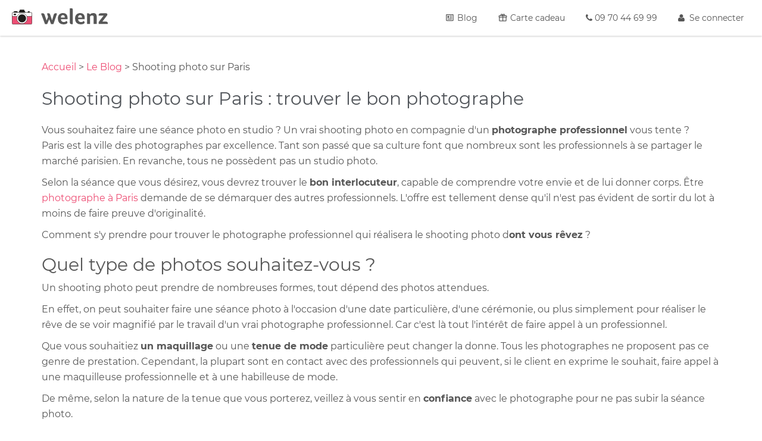

--- FILE ---
content_type: text/html; charset=UTF-8
request_url: https://www.welenz.fr/blog/paris/shooting-photo-paris
body_size: 11432
content:
<!DOCTYPE html>
<html lang="fr">
<head>
    <!-- Google tag (gtag.js) -->
    <script async src="https://www.googletagmanager.com/gtag/js?id=G-FB23YSX82P"></script>
    <script>
    window.dataLayer = window.dataLayer || [];
    function gtag(){dataLayer.push(arguments);}
    gtag('js', new Date());

    gtag('config', 'G-FB23YSX82P');
    </script>
    <title>Shooting photo sur Paris</title>
	<meta name="description" content="Comment trouver le photographe qui réalisera votre shooting photo sur Paris ? Comment s'assure d'avoir affaire au bon interlocuteur qui saura traduire vos idées ?">
    <meta charset="utf-8">
    <meta name="viewport" content="width=device-width, initial-scale=1, maximum-scale=1, user-scalable=no" />
	<link rel="icon" type="image/x-icon" href="/assets/site/img/favicon.ico">
	<link rel="apple-touch-icon-precomposed" href="/assets/site/img/apple-touch-icon-precomposed.png">
	<link rel="apple-touch-icon-precomposed" sizes="76x76" href="/assets/site/img/apple-touch-icon-76x76-precomposed.png">
	<link rel="apple-touch-icon-precomposed" sizes="114x114" href="/assets/site/img/apple-touch-icon-114x114-precomposed.png">
	<link rel="apple-touch-icon-precomposed" sizes="120x120" href="/assets/site/img/apple-touch-icon-120x120-precomposed.png">
	<link rel="apple-touch-icon-precomposed" sizes="152x152" href="/assets/site/img/apple-touch-icon-152x152-precomposed.png">

    <link rel="alternate" href="https://www.welenz.fr/blog/paris/shooting-photo-paris" hreflang="fr-fr"/>
    <link href="https://fonts.googleapis.com/css?family=Open+Sans" rel="stylesheet">

    <meta name="csrf-token" content="OfTk18QFcWp3aJ59HyOm4X2LMkcAal1LRl6AU8Ab" />

    
    
        
        
            <link rel="stylesheet" href="/assets/site/css/app.css">
    
    
        
            <!--Start of CRISP Chat Script-->
            <script type="text/javascript">window.$crisp=[];window.CRISP_WEBSITE_ID="e5cad188-e432-4dff-a905-1d7393cd4b17";(function(){d=document;s=d.createElement("script");s.src="https://client.crisp.chat/l.js";s.async=1;d.getElementsByTagName("head")[0].appendChild(s);})();</script>
            <!--End of CRISP Chat Script-->
            <script>function __a(e,t,i){var a=new Date;a.setTime(a.getTime()+24*i*60*60*1e3);var s="expires="+a.toUTCString();document.cookie=e+"="+t+";"+s+";path=/"}function __b(e){for(var t=e+"=",i=decodeURIComponent(document.cookie),a=i.split(";"),s=0;s<a.length;s++){for(var n=a[s];" "==n.charAt(0);)n=n.substring(1);if(0==n.indexOf(t))return n.substring(t.length,n.length)}return""}function __d(){if(!$(document.activeElement).is("input")&&!$(document.activeElement).is("select")){var e=$(".crisp-client [data-id='chat_closed']");if(0!=e.length){var t='<div class="initial-tchat-message">';t+='<div class="message">Si vous avez des questions,<br>je suis là pour vous aider :)</div>',t+='<div class="avatar"></div>',t+='<div class="pin"></div>',t+="</div>",$("body").append(t),$(".initial-tchat-message").fadeIn("fast"),$(".initial-tchat-message").mouseover(function(){$(".initial-tchat-message").fadeOut("fast")}),__a("invite-tchat","displayed",356),setTimeout(__c,4000)}}}function __c(){$(".initial-tchat-message").fadeOut("slow")}""==__b("invite-tchat")&&setTimeout(__d,10000);</script>

        

        
            <!-- Google Tag Manager -->
            <script>(function(w,d,s,l,i){w[l]=w[l]||[];w[l].push({'gtm.start':
                    new Date().getTime(),event:'gtm.js'});var f=d.getElementsByTagName(s)[0],
                    j=d.createElement(s),dl=l!='dataLayer'?'&l='+l:'';j.async=true;j.src=
                    'https://www.googletagmanager.com/gtm.js?id='+i+dl;f.parentNode.insertBefore(j,f);
                })(window,document,'script','dataLayer','GTM-PG7F8RD');</script>

            <!-- End Google Tag Manager -->
            <!-- Google Tag Manager (noscript) -->
            <noscript><iframe src="https://www.googletagmanager.com/ns.html?id=GTM-PG7F8RD"
                              height="0" width="0" style="display:none;visibility:hidden"></iframe></noscript>
            <!-- End Google Tag Manager (noscript) -->

        
    
            <script>
            let weWillCallYouPopupIsActive = true;
        </script>

            
</head>
<body>
    <header>
        <style>
        .icn{
            width: 15px;
            height: 15px;
            margin-right: 1px;
            fill: #fff;
            vertical-align: bottom;
            margin-bottom: 3px;
        }
        a:hover>.icn{
            fill: #ed4e74;
        }
        @media  screen and (max-width: 767px){
            .icn{
                fill: #575757;
            }
            a:hover>.icn{
                fill: #ed4e74;
            }
        }
        @media  screen and (min-width:992px){
            .main-nav.scrolled-nav li a>.icn{
                fill: #575757;
            }
            .main-nav.scrolled-nav li a:hover>.icn{
                fill: #ed4e74;
            }
        }
    </style>
    <nav class="navbar navbar-default main-nav navbar-fixed-top scrolled-nav     ">
        <div class="container-fluid">
            <div class="row" id="stdHeader">
                <div class="col-sm-4 mininav-wrap">
                    <!-- Brand and toggle get grouped for better mobile display -->
                    <div class="navbar-header">
                                                    <div class="row">
                                <div class="col-xs-2">
                                    <button type="button" class="navbar-toggle collapsed pull-left" data-toggle="collapse" data-target="#bs-example-navbar-collapse-1" aria-expanded="false">
                                        <span class="sr-only">Toggle navigation</span>
                                        <span class="icon-bar first"></span>
                                        <span class="icon-bar second"></span>
                                        <span class="icon-bar third"></span>
                                    </button>
                                </div>
                                <div class="col-xs-8 col-sm-12 logo-wrap">
                                    <a class="navbar-logo"  href="/">
                                                                                <svg data-toggle="tooltip" data-placement="right" title="Retour &agrave; l&#039;accueil" class="logo img" xmlns="http://www.w3.org/2000/svg" viewBox="0 0 51.97 38.37" alt="Logo Welenz"><title>Logo Welenz</title><path class="cls-1" d="M7.31,4.1h4.58a2.83,2.83,0,0,1,2.83,2.83v.58a0,0,0,0,1,0,0H4.48a0,0,0,0,1,0,0V6.93A2.83,2.83,0,0,1,7.31,4.1Z"/><path class="cls-1" d="M211,237.13H200v-.94a3.2,3.2,0,0,1,3.2-3.2h4.58a3.2,3.2,0,0,1,3.2,3.2Zm-10.25-.72h9.53v-.22a2.48,2.48,0,0,0-2.47-2.47H203.2a2.48,2.48,0,0,0-2.47,2.47Z" transform="translate(-195.89 -229.25)"/><polygon class="cls-1" points="34.52 7.51 17.44 7.51 20.86 0.36 31.11 0.36 34.52 7.51"/><path class="cls-1" d="M231,237.13H212.76l3.76-7.88h10.7Zm-17.08-.72h15.93L226.77,230H217Z" transform="translate(-195.89 -229.25)"/><path class="cls-1" d="M43.34,4.1h0a2.39,2.39,0,0,1,2.39,2.39v1a0,0,0,0,1,0,0H40.95a0,0,0,0,1,0,0v-1A2.39,2.39,0,0,1,43.34,4.1Z"/><path class="cls-1" d="M242,237.13h-5.51v-1.39a2.75,2.75,0,1,1,5.51,0Zm-4.78-.72h4.06v-.66a2,2,0,0,0-4.06,0Z" transform="translate(-195.89 -229.25)"/><rect class="cls-2" x="0.36" y="7.26" width="51.24" height="30.75" rx="2.83" ry="2.83"/><path class="cls-1" d="M244.66,267.62H199.09a3.2,3.2,0,0,1-3.2-3.2V239.34a3.2,3.2,0,0,1,3.2-3.2h45.58a3.2,3.2,0,0,1,3.2,3.2v25.08A3.2,3.2,0,0,1,244.66,267.62Zm-45.58-30.75a2.48,2.48,0,0,0-2.47,2.47v25.08a2.48,2.48,0,0,0,2.47,2.47h45.58a2.48,2.48,0,0,0,2.47-2.47V239.34a2.48,2.48,0,0,0-2.47-2.47Z" transform="translate(-195.89 -229.25)"/><rect class="cls-3" x="0.36" y="7.26" width="51.24" height="10.25" rx="2.83" ry="2.83"/><path class="cls-1" d="M244.66,247.12H199.09a3.2,3.2,0,0,1-3.2-3.2v-4.58a3.2,3.2,0,0,1,3.2-3.2h45.58a3.2,3.2,0,0,1,3.2,3.2v4.58A3.2,3.2,0,0,1,244.66,247.12Zm-45.58-10.25a2.48,2.48,0,0,0-2.47,2.47v4.58a2.48,2.48,0,0,0,2.47,2.47h45.58a2.48,2.48,0,0,0,2.47-2.47v-4.58a2.48,2.48,0,0,0-2.47-2.47Z" transform="translate(-195.89 -229.25)"/><rect class="cls-1" x="4.48" y="10.58" width="6.15" height="3.42"/><circle class="cls-3" cx="25.98" cy="22.63" r="13.67"/><path class="cls-1" d="M221.87,265.91a14,14,0,1,1,14-14A14,14,0,0,1,221.87,265.91Zm0-27.33a13.3,13.3,0,1,0,13.3,13.3A13.32,13.32,0,0,0,221.87,238.58Z" transform="translate(-195.89 -229.25)"/><circle class="cls-1" cx="25.98" cy="22.63" r="10.49"/></svg>
                                                                                <svg class="logo title" xmlns="http://www.w3.org/2000/svg" viewBox="0 0 192.58 46.98"><title>Logo Welenz</title><path class="a" d="M35.65,46.2H28.8l-5.24-14-6,14H11.32L0,15.85A14.66,14.66,0,0,1,4.59,15a5.33,5.33,0,0,1,5.5,3.69l5.82,17.47,4.34-10.55-3.11-9.9a14.25,14.25,0,0,1,4.4-.71,4.52,4.52,0,0,1,4.66,3.56l5.57,17L36,20.9a10.53,10.53,0,0,1,2.2-4.59A4.73,4.73,0,0,1,41.67,15a12.45,12.45,0,0,1,4.47.84Z"/><path class="a" d="M65.62,40.38a10.21,10.21,0,0,0,3.66-.58,9.86,9.86,0,0,0,2.55-1.39c.69-.54,1.3-1,1.81-1.52a16.22,16.22,0,0,1,1.72,2.69,5.57,5.57,0,0,1,.74,2.3,3.24,3.24,0,0,1-1.62,2.59,11.89,11.89,0,0,1-4.14,1.85,21.87,21.87,0,0,1-5.57.68q-7.89,0-12.13-4.34T48.4,30a17.32,17.32,0,0,1,1.91-8.41,13.25,13.25,0,0,1,5.31-5.37,15.45,15.45,0,0,1,7.6-1.88q6.34,0,9.8,3.66t3.46,10.06a24.81,24.81,0,0,1-.19,4h-19a9.2,9.2,0,0,0,2.4,6.15A8,8,0,0,0,65.62,40.38Zm2.91-13.14q0-7-5.5-7a5.23,5.23,0,0,0-4.27,1.88,7.77,7.77,0,0,0-1.55,5.11Z"/><path class="a" d="M91.76,46.27a11.26,11.26,0,0,1-3.24.26Q83,46.53,83,41.15V.26A8.34,8.34,0,0,1,84.13.1,18.06,18.06,0,0,1,85.94,0q5.82,0,5.82,5.11Z"/><path class="a" d="M115.31,40.38A10.21,10.21,0,0,0,119,39.8a9.82,9.82,0,0,0,2.56-1.39q1-.81,1.81-1.52a16.2,16.2,0,0,1,1.71,2.69,5.52,5.52,0,0,1,.75,2.3,3.24,3.24,0,0,1-1.62,2.59A11.93,11.93,0,0,1,120,46.3a21.87,21.87,0,0,1-5.57.68q-7.9,0-12.13-4.34T98.1,30A17.32,17.32,0,0,1,100,21.61a13.26,13.26,0,0,1,5.3-5.37,15.46,15.46,0,0,1,7.6-1.88q6.34,0,9.8,3.66t3.46,10.06a25.33,25.33,0,0,1-.19,4H107a9.2,9.2,0,0,0,2.39,6.15A8,8,0,0,0,115.31,40.38Zm2.92-13.14q0-7-5.5-7a5.25,5.25,0,0,0-4.27,1.88,7.77,7.77,0,0,0-1.55,5.11Z"/><path class="a" d="M141.52,45.88h-8.86V15.27l.78-.13a17.21,17.21,0,0,1,2.14-.13q4.79,0,5.5,3.36,3-4,9.51-4A11.55,11.55,0,0,1,157.12,16a7.62,7.62,0,0,1,3.1,5,32,32,0,0,1,.52,6.66V45.88h-8.8V28a14.8,14.8,0,0,0-.42-4.27A3,3,0,0,0,150.1,22a5.75,5.75,0,0,0-2.75-.55,8,8,0,0,0-4.15,1,2.9,2.9,0,0,0-1.68,2.49Z"/><path class="a" d="M166.5,45.88V40l14-18.05H166.31a10,10,0,0,1-.06-1.3q0-5.56,6.08-5.57h14.95a5.15,5.15,0,0,1,3.07.71,2.82,2.82,0,0,1,.94,2.4v2.2l-14.43,18.7H187a6.73,6.73,0,0,1,4.3,1.1,4.54,4.54,0,0,1,1.33,3.69,19,19,0,0,1-.13,2Z"/></svg>
                                    </a>
                                </div>
                            </div>
                                            </div>   
                </div>
                <div class="col-sm-8 header-links">
                    <!-- Collect the nav links, forms, and other content for toggling -->
                    <div class="collapse navbar-collapse" id="bs-example-navbar-collapse-1">
                        <ul class="nav navbar-nav navbar-right navbar-desktop">
                            <li><a href="https://www.welenz.fr/blog">
                            <svg class="icn" xmlns="http://www.w3.org/2000/svg" viewBox="0 0 24 24"><title>newspaper-variant-outline</title><path d="M20 5L20 19L4 19L4 5H20M20 3H4C2.89 3 2 3.89 2 5V19C2 20.11 2.89 21 4 21H20C21.11 21 22 20.11 22 19V5C22 3.89 21.11 3 20 3M18 15H6V17H18V15M10 7H6V13H10V7M12 9H18V7H12V9M18 11H12V13H18V11Z" /></svg>
                                Blog</a></li>
                            <li><a href="https://www.welenz.fr/gift">
                                <svg class="icn" xmlns="http://www.w3.org/2000/svg" viewBox="0 0 24 24"><title>gift-outline</title><path d="M22,12V20A2,2 0 0,1 20,22H4A2,2 0 0,1 2,20V12A1,1 0 0,1 1,11V8A2,2 0 0,1 3,6H6.17C6.06,5.69 6,5.35 6,5A3,3 0 0,1 9,2C10,2 10.88,2.5 11.43,3.24V3.23L12,4L12.57,3.23V3.24C13.12,2.5 14,2 15,2A3,3 0 0,1 18,5C18,5.35 17.94,5.69 17.83,6H21A2,2 0 0,1 23,8V11A1,1 0 0,1 22,12M4,20H11V12H4V20M20,20V12H13V20H20M9,4A1,1 0 0,0 8,5A1,1 0 0,0 9,6A1,1 0 0,0 10,5A1,1 0 0,0 9,4M15,4A1,1 0 0,0 14,5A1,1 0 0,0 15,6A1,1 0 0,0 16,5A1,1 0 0,0 15,4M3,8V10H11V8H3M13,8V10H21V8H13Z" /></svg>
                                Carte cadeau</a></li>
                            <li><a href="https://www.welenz.fr/contact"><i class="fa fa-phone" aria-hidden="true"></i>&nbsp;09 70 44 69 99</a></li>


                                                            <li class="last">
                                    <a href="#" data-toggle="modal" data-target="#loginModal" id="sign-in" class="sign-in-header"
                                        data-account_link_name="Mon Compte"
                                        data-account_url="https://www.welenz.fr/account">
                                        <i class="fa fa-user" aria-hidden="true"></i>&nbsp;
                                        Se connecter
                                    </a>
                                </li>
                            
                        </ul>
                        <ul class="nav navbar-nav navbar-mobile">

                                                        
                            
                                                                                                                                                                                                                                                                                                                                                                                                            
							                                                                                                                                                                                                                                                                                                                                                                                
                                 
                                                                                                                                                                                
                                
                                                                                                                                                                                
                                
                                                                                                                                                                                                    
									                                                                                                                                                                
                                                                                                                                                                                                   
									                                                                                                                                                                
                                                                                                                                                                                                    

                                


                            
                                                                                                                                                                                                                                                                                                                                                 
                                                        
                        </ul>
                    </div><!-- /.navbar-collapse -->
                </div>
            </div>

            
        </div><!-- /.container-fluid -->
    </nav>
    <style>

    </style>

</header>
<section class="advice-page">
    <div class="page-head">
        <div class="container">
            <div class="row">
                <div class="col-sm-12">
                	<div class="slug">
							<a href="https://www.welenz.fr">Accueil</a> &gt;
                            <a href="https://www.welenz.fr/blog">Le Blog</a> &gt;
                            Shooting photo sur Paris
					</div>

                    <h1>Shooting photo sur Paris : trouver le bon photographe</h1>
<p>Vous souhaitez faire une séance photo en studio ? Un vrai shooting photo en compagnie d'un <strong>photographe professionnel</strong> vous tente ?<br>
 Paris est la ville des photographes par excellence. Tant son passé que sa culture font que nombreux sont les professionnels à se partager le marché parisien. En revanche, tous ne possèdent pas un studio photo.</p>
<p>Selon la séance que vous désirez, vous devrez trouver le <strong>bon interlocuteur</strong>, capable de comprendre votre envie et de lui donner corps.&nbsp;Être <a target="_blank" rel="nofollow" href="https://www.welenz.fr/photographes/paris">photographe à Paris</a> demande de se démarquer des autres professionnels. L'offre est tellement dense qu'il n'est pas évident de sortir du lot à moins de faire preuve d'originalité.</p>
<p>Comment s'y prendre pour trouver le photographe professionnel qui réalisera le shooting photo d<strong>ont vous rêvez</strong> ?</p>
<h2>Quel type de photos souhaitez-vous ?</h2>
<p>Un shooting photo peut prendre de nombreuses formes, tout dépend des photos attendues.</p>
<p>En effet, on peut souhaiter faire une séance photo à l'occasion d'une date particulière, d'une cérémonie, ou plus simplement pour réaliser le rêve de se voir magnifié par le travail d'un vrai photographe professionnel. Car c'est là tout l'intérêt de faire appel à un professionnel.</p>
<p>Que vous souhaitiez <strong>un maquillage</strong> ou une <strong>tenue de mode</strong> particulière peut changer la donne. Tous les photographes ne proposent pas ce genre de prestation. Cependant, la plupart sont en contact avec des professionnels qui peuvent, si le client en exprime le souhait, faire appel à une maquilleuse professionnelle et à une habilleuse de mode.&nbsp;</p>
<p>De même, selon la nature de la tenue que vous porterez, veillez à vous sentir en <strong>confiance</strong> avec le photographe pour ne pas subir la séance photo.</p>
<p>Si vous souhaitez plutôt des <strong>clichés de famille</strong>, prévenez le professionnel que vous aurez retenu. La configuration, le cadrage et la lumière de telles photos diffèrent de ce que l'on peut utiliser pour un simple portrait. En clair, définissez clairement vos attentes avec la ou les personnes qui interviendront durant la séance, cela vous évitera de mauvaises surprises, pendant et après le shooting.</p>
<h2>Quel type de photographe choisir ?</h2>
<p>L'offre étant tellement dense sur Paris, il peut s'avérer difficile d'y voir clair. Cependant, des plateformes comme <strong>Welenz</strong> recensent et regroupent tous les professionnels de la photo. Il vous suffit alors de choisir la date et le type de séance que vous souhaitez pour que plusieurs choix vous soient proposés dans un rayon de quelques kilomètres autour de chez vous.</p>
<p>Vous aurez également la possibilité de consulter leur travail en feuilletant leurs<strong> books</strong>. N'hésitez pas à demander <strong>quelques exemples supplémentaires</strong> correspondants au travail que vous attendez. Dans ce métier, les références sont <strong>primordiales</strong>, n'hésitez pas à en exiger.</p>
<p>Une fois le ou les photographes choisis, vous devrez les contacter. C'est l'occasion d'évaluer votre interlocuteur et de savoir s'il est à même de vous mettre à l'aise. Ce facteur est très important. Seul un photographe sachant vous mettre en confiance saura saisir des expressions aussi naturelles qu'éphémères.</p>
<p>Vous l'aurez compris, le choix du photographe qui se chargera de votre <strong>shooting photo</strong> dépendra autant de votre souhait que de votre capacité à vous sentir à l'aise en sa présence. Prenez soin de bien réfléchir à tout cela avant de vous lancer !</p><br>

                </div>
            </div>
        </div>
    </div>
</section>

    <footer>

    <div class="container">
        <div class="row menu-row">

            <div class="col-md-3 col-sm-6 col-xs-12">
                <p class="brand">WELENZ</p>

                <p>141 rue du Chevaleret</p>
				<p>75013, Paris</p>
 				<p>09 70 44 69 99</p>

                <br>

                <nav class="footer-nav">

                    <ul class="nav nav-block">
                        <li><a href="https://www.welenz.fr/faq">Aide</a></li>
                        <li><a href="https://www.welenz.fr/contact">Contactez-nous</a></li>
                        <li><a href="https://www.welenz.fr/rejoignez-nous">Inscription Photographes</a></li>
                        <li><a href="https://www.welenz.fr/cgu">Conditions g&eacute;n&eacute;rales d&#039;utilisation</a></li>
                        <li><a href="https://www.welenz.fr/blog">Tous les conseils Welenz</a></li>
		 	<li><a href="https://www.flexilivre.com/album-photo/">Créer votre album photo</a></li>
                    </ul>
                    <br>
                </nav>

                <p class="desktop-copyright"><br><br>Copyright © 2026 Welenz</p>

            </div>

            <div class="col-md-3 col-sm-6 col-xs-12">
                <nav class="footer-nav">
                    <ul class="nav nav-block navbar-left">

                                                    <li>
                                <a href="https://www.welenz.fr/photographes/mariage">
                                    Photographe Mariage
                                </a>
                            </li>
                                                    <li>
                                <a href="https://www.welenz.fr/photographes/evjf">
                                    Photographe EVJF
                                </a>
                            </li>
                                                    <li>
                                <a href="https://www.welenz.fr/photographes/grossesse">
                                    Photographe Grossesse
                                </a>
                            </li>
                                                    <li>
                                <a href="https://www.welenz.fr/photographes/immobilier">
                                    Photographe Immobilier
                                </a>
                            </li>
                                                    <li>
                                <a href="https://www.welenz.fr/photographes/ecommerce">
                                    Photographe Ecommerce
                                </a>
                            </li>
                                                    <li>
                                <a href="https://www.welenz.fr/photographes/portraits">
                                    Photographe Portraits
                                </a>
                            </li>
                                                    <li>
                                <a href="https://www.welenz.fr/photographes/culinaire">
                                    Photographe Culinaire
                                </a>
                            </li>
                                                    <li>
                                <a href="https://www.welenz.fr/photographes/evenementiel">
                                    Photographe &Eacute;v&eacute;nementiel
                                </a>
                            </li>
                                                    <li>
                                <a href="https://www.welenz.fr/photographes/sportif">
                                    Photographe Sportif
                                </a>
                            </li>
                                                    <li>
                                <a href="https://www.welenz.fr/photographes/naissance">
                                    Photographe Naissance
                                </a>
                            </li>
                                                    <li>
                                <a href="https://www.welenz.fr/photographes/personnalise">
                                    Photographe Personnalis&eacute;
                                </a>
                            </li>
                                                    <li>
                                <a href="https://www.welenz.fr/photographes/famille">
                                    Photographe Ev&egrave;nement Familial
                                </a>
                            </li>
                        
                    </ul>
                </nav>
            </div>

            <div class="col-md-3 col-sm-6 col-xs-12">
                <nav class="footer-nav">
                    <ul class="nav nav-block navbar-left">

                        
                            <li>
                                <a href="https://www.welenz.fr/photographes/paris">
                                    Photographe Paris
                                </a>
                            </li>

                        
                            <li>
                                <a href="https://www.welenz.fr/photographes/marseille">
                                    Photographe Marseille
                                </a>
                            </li>

                        
                            <li>
                                <a href="https://www.welenz.fr/photographes/lyon">
                                    Photographe Lyon
                                </a>
                            </li>

                        
                            <li>
                                <a href="https://www.welenz.fr/photographes/toulouse">
                                    Photographe Toulouse
                                </a>
                            </li>

                        
                            <li>
                                <a href="https://www.welenz.fr/photographes/nice">
                                    Photographe Nice
                                </a>
                            </li>

                        
                            <li>
                                <a href="https://www.welenz.fr/photographes/nantes">
                                    Photographe Nantes
                                </a>
                            </li>

                        
                            <li>
                                <a href="https://www.welenz.fr/photographes/strasbourg">
                                    Photographe Strasbourg
                                </a>
                            </li>

                        
                            <li>
                                <a href="https://www.welenz.fr/photographes/montpellier">
                                    Photographe Montpellier
                                </a>
                            </li>

                        
                            <li>
                                <a href="https://www.welenz.fr/photographes/bordeaux">
                                    Photographe Bordeaux
                                </a>
                            </li>

                        
                            <li>
                                <a href="https://www.welenz.fr/photographes/lille">
                                    Photographe Lille
                                </a>
                            </li>

                        
                    </ul>
                </nav>
            </div>

            <div class="col-md-3 col-sm-6 col-xs-12">

                <div class="payments">
                    <div class="title">
                        <p>PAIEMENT SECURISE</p>
                    </div>

                    <div class="payment-cards">
                        <div class="card">
                            <img src="/assets/site/img/visa-icon.png">
                        </div>
                        <div class="card">
                            <img src="/assets/site/img/mastercard-icon.png">
                        </div>
                    </div>
                </div>


                <div class="social-block">
                    <div class="title">
                        <p>Suivez-nous</p>
                    </div>

                    <div class="socials">
                        <ul>
                            <li>
                                <a data-toggle="tooltip" data-placement="left" title="Voir notre page Facebook" href="https://www.facebook.com/Welenz.fr/" target="_blank">
                                    <div class="facebook hover"></div>
                                </a>
                            </li>
                            <li>
                                <a data-toggle="tooltip" data-placement="left" title="Voir notre page Goole+" href="https://plus.google.com/b/101556499295809211849/" target="_blank">
                                    <div class="google-plus hover"></div>
                                </a>
                            </li>
                            <li>
                                <a data-toggle="tooltip" data-placement="left" title="Voir notre page Twitter" href="https://twitter.com/welenz_fr" target="_blank">
                                    <div class="twitter hover"></div>
                                </a>
                            </li>
                        </ul>
                    </div>
                </div>


                <div class="title">
                    <p>Evaluez-nous</p>
                </div>

                <div class="rating" itemscope="" itemtype="http://schema.org/Product">
                    <meta itemprop="name" content="Welenz.com">
                    <span itemprop="aggregateRating" itemscope="" itemtype="http://schema.org/AggregateRating">
                        <meta itemprop="ratingValue" content="5">
                        <meta itemprop="reviewCount" content="192">
                    </span>
                    <a data-toggle="tooltip" data-placement="left" title="Les avis sur Welenz"  href="https://fr.trustpilot.com/review/welenz.com"><img  class="hover" src="/assets/site/img/trustpilot.png" alt="Logo Trustpilot"></a>
                </div>



            </div>

        </div>

        <div class="row">
            <div class="col-sm-12">
                <div class="mobile-copyright copyright">
                    <p><br><br>Copyright © 2026 Welenz</p>
                </div>
            </div>
        </div>

    </div>

</footer>

    <!-- Modal -->
<div id="loginModal" class="modal fade basic-modal login-modal" role="dialog">
    <div class="modal-dialog">

        <!-- Modal content-->
        <div class="modal-content">
            <div class="modal-header">
                <button type="button" class="close" data-dismiss="modal" aria-label="Close">
                    <svg class="img" enable-background="new 0 0 100 100" id="Layer_1" version="1.1" viewBox="0 0 100 100" xml:space="preserve" xmlns="http://www.w3.org/2000/svg" xmlns:xlink="http://www.w3.org/1999/xlink"><polygon class="inner" points="77.6,21.1 49.6,49.2 21.5,21.1 19.6,23 47.6,51.1 19.6,79.2 21.5,81.1 49.6,53 77.6,81.1 79.6,79.2   51.5,51.1 79.6,23 "/></svg>
                </button>
                <h4 class="modal-title">SE CONNECTER</h4>
            </div>
            <div class="modal-body">

                <p class="error"></p>
                <div class="form">
                    <form>
                        <div class="form-group">
                            <input type="email" name="email" class="form-control" required placeholder="Email" />
                        </div>
                        <div class="form-group form-inp-last">
                            <input type="password" name="password" class="form-control last" required placeholder="Mot de passe" />
							<p style="text-align:right;line-height:10px">
							<a style="font-size:11px;" href="#" data-toggle="modal" data-target="#forgotPassModal" data-dismiss="modal">Mot de passe oubli&eacute;</a>
							</p>
                        </div>
                        <button type="submit" class="btn red-bg submit-btn center-block">Se connecter</button>
                        						<!--<hr style="width:100%;border:solid 1px #ddd"/>-->
						<!--<div class="account-question">-->
							<!--<p>-->
                                <!--<a href="#" class="reg-link" data-toggle="modal" data-target="#regModal" data-dismiss="modal">-->
                                    <!--VOUS N&#039;AVEZ PAS ENCORE DE COMPTE ?-->
                                <!--</a>-->
                            <!--</p>-->
						<!--</div>-->
						                                                                        </form>

                </div>

            </div>
            <!--<div class="modal-footer">
                <div class="sign-up-wrap">
                    <div class="account-question">
                        <p>VOUS N&#039;AVEZ PAS ENCORE DE COMPTE ?</p>
                    </div>
                    <button type="button" class="btn red-bg" data-toggle="modal" data-target="#regModal" data-dismiss="modal">S&#039;INSCRIRE</button>
                </div>
            </div>-->
        </div>

    </div>
</div>    <!-- Modal -->
<div id="regModal" class="modal fade basic-modal reg-modal" role="dialog">
    <div class="modal-dialog">

        <!-- Modal content-->
        <div class="modal-content">
            <div class="modal-header">
                <button type="button" class="close" data-dismiss="modal" aria-label="Close">
                     <svg class="img" enable-background="new 0 0 100 100" id="Layer_1" version="1.1" viewBox="0 0 100 100" xml:space="preserve" xmlns="http://www.w3.org/2000/svg" xmlns:xlink="http://www.w3.org/1999/xlink"><polygon class="inner" points="77.6,21.1 49.6,49.2 21.5,21.1 19.6,23 47.6,51.1 19.6,79.2 21.5,81.1 49.6,53 77.6,81.1 79.6,79.2   51.5,51.1 79.6,23 "/></svg>
                </button>

                <h4 class="modal-title user-type-header">VOUS ETES ?</h4>

                <div class="form-header hidden">
                    <h4 class="modal-title modal-title-general">INSCRIVEZ-VOUS</h4>
                                                                                                    </div>

            </div>
            <div class="modal-body">


                <div class="user-type-block">
                    <button type="button" data-is_photo="1" class="btn red-bg type-btn center-block">PHOTOGRAPHE</button>
                    <p>OU</p>
                    <button type="button" data-is_photo="0" class="btn red-bg type-btn  center-block">CLIENT</button>
                </div>


                <p class="error"></p>
                <div class="form hidden">
                    <form>
                        <input type="hidden" name="is_photographer" value="0">
                        <div class="form-group">
                            <input type="text" name="name" class="form-control" required placeholder="Votre nom" />
                        </div>
                        <div class="form-group">
                            <input type="email" name="email" class="form-control" required placeholder="Votre email" />
                        </div>
                        <div class="form-group">
                            <input type="password" name="password" class="form-control" required placeholder="Votre mot de passe" />
                        </div>

                        <div class="privacy-wrap">
                            <p>Je suis d&#039;accord avec les conditions g&eacute;n&eacute;rales d&#039;utilisation.</p>
                        </div>

                        <button type="submit" class="btn red-bg submit-btn center-block">S&#039;INSCRIRE</button>
                    </form>
                    <div class="log-in-link">
                        <a href="#"  data-toggle="modal" data-target="#loginModal" data-dismiss="modal">Vous avez d&eacute;ja un compte ?</a>
                    </div>
                </div>

            </div>
        </div>

    </div>
</div>    <!-- Modal -->
<div id="forgotPassModal" class="modal fade basic-modal forgot-pass-modal" role="dialog">
    <div class="modal-dialog">

        <!-- Modal content-->
        <div class="modal-content">
            <div class="modal-header">
                <button type="button" class="close" data-dismiss="modal" aria-label="Close">
                     <svg class="img" enable-background="new 0 0 100 100" id="Layer_1" version="1.1" viewBox="0 0 100 100" xml:space="preserve" xmlns="http://www.w3.org/2000/svg" xmlns:xlink="http://www.w3.org/1999/xlink"><polygon class="inner" points="77.6,21.1 49.6,49.2 21.5,21.1 19.6,23 47.6,51.1 19.6,79.2 21.5,81.1 49.6,53 77.6,81.1 79.6,79.2   51.5,51.1 79.6,23 "/></svg>
                </button>
                <h4 class="modal-title">MOT DE PASSE OUBLIE</h4>
            </div>
            <div class="modal-body">

                <p class="error"></p>

                <div class="form">
                    <form>
                        <div class="form-group email-wrap">
                            <input type="email" name="email" class="form-control" required placeholder="Entrez votre email" />
                        </div>
                        <button type="submit" class="btn red-bg submit-btn center-block btn-shadow">ENVOYER</button>
                    </form>
                </div>

                <div class="success hidden">
                    <p>Vous allez reçevoir un email, cliquez sur le lien qu'il contient. Il vous permettra de définir un nouveau mot de passe.</p><p>Si vous ne recevez pas d'email, consultez vos courriers indésirables</p>
                </div>

            </div>
        </div>

    </div>
</div>                <!-- Modal -->
<div id="weWillCallYouModal" class="modal fade we-will-call-you-modal" role="dialog">
    <div class="modal-dialog modal-lg">

        <!-- Modal content-->
        <div class="modal-content">
            <div class="modal-body">
                <div class="container-fluid">
                    <div class="row">
                        <div class="col-sm-6 col-md-6 left-part">
                            <button type="button" class="close hidden-lg hidden-md hidden-sm " data-dismiss="modal" aria-label="Close">
                                <svg xmlns="http://www.w3.org/2000/svg" width="36" height="36" viewBox="0 0 36 36"><path d="M28.5 9.62L26.38 7.5 18 15.88 9.62 7.5 7.5 9.62 15.88 18 7.5 26.38l2.12 2.12L18 20.12l8.38 8.38 2.12-2.12L20.12 18z"/></svg>
                            </button>

                            <div class="modal-title highlight mb-5">
                                On vous rappelle ?
                            </div>
                            <div class="modal-text">
                                Laissez-nous votre numéro et <br class="hidden-xs"> <b>on vous rappelle</b> tout de suite  <br class="hidden-xs">  pour parler de votre projet photo.
                            </div>
                            <form class="modal-phone-input" id="weWillCallYouForm">
                                <input id="weWillCallYouPhoneInput" type="tel" class="modal-input" pattern="[0-9\-]+" minlength="10" maxlength="10" placeholder="Votre téléphone" oninput="setCustomValidity(''); checkValidity(); setCustomValidity(validity.valid ? '' :'Entrez un numéro de téléphone valide');">
                                <button type="submit" id="weWillCallYouPhoneBtn" disabled class="btn btn-lg red-bg">Envoyer</button>
                            </form>
                            <div class="modal-description">
                                <b>Vous pouvez aussi nous appeler.</b> <br class="hidden-xs"> <span class="small-text">Appel non surtaxé</span>
                            </div>
                            <div class="modal-phone highlight">
                                <i class="fa fa-phone"></i>
                                <span class="modal-phone__number">09 70 44 69 99</span>
                            </div>
                        </div>
                        <div class="hidden-xs col-sm-6 col-md-6 nopadding">
                            <div class="img-wrap">
                                <img src="/assets/site/img/new/modals/we-will-call-you-modal.jpg" alt="we will call you">
                            </div>
                            <button type="button" class="close visible-md visible-lg visible-sm" data-dismiss="modal" aria-label="Close">
                                <svg xmlns="http://www.w3.org/2000/svg" width="36" height="36" viewBox="0 0 36 36"><path d="M28.5 9.62L26.38 7.5 18 15.88 9.62 7.5 7.5 9.62 15.88 18 7.5 26.38l2.12 2.12L18 20.12l8.38 8.38 2.12-2.12L20.12 18z"/></svg>
                            </button>
                        </div>
                    </div>
                </div>
            </div>
        </div>
    </div>
</div>

<!-- Modal -->
<div id="weWillCallYouSuccessModal" class="modal fade we-will-call-you-success-modal" role="dialog">
    <div class="modal-dialog">

        <!-- Modal content-->
        <div class="modal-content">

            <div class="modal-body">
                <button type="button" class="close" data-dismiss="modal" aria-label="Close">
                    <svg class="img" enable-background="new 0 0 100 100" id="Layer_1" version="1.1" viewBox="0 0 100 100" xml:space="preserve" xmlns="http://www.w3.org/2000/svg" xmlns:xlink="http://www.w3.org/1999/xlink"><polygon class="inner" points="77.6,21.1 49.6,49.2 21.5,21.1 19.6,23 47.6,51.1 19.6,79.2 21.5,81.1 49.6,53 77.6,81.1 79.6,79.2   51.5,51.1 79.6,23 "/></svg>
                </button>

                <div class="modal-title highlight mb-5">
                    Merci !
                </div>
                <div class="modal-text">
                    <b>on vous rappelle</b> tout de suite  <br>  pour parler de votre projet photo.
                </div>

            </div>

        </div>

    </div>
</div>

<!-- Modal -->
<div id="weWillCallYouErrorModal" class="modal fade we-will-call-you-error-modal" role="dialog">
    <div class="modal-dialog">

        <!-- Modal content-->
        <div class="modal-content">

            <div class="modal-body">
                <button type="button" class="close" data-dismiss="modal" aria-label="Close">
                    <svg class="img" enable-background="new 0 0 100 100" id="Layer_1" version="1.1" viewBox="0 0 100 100" xml:space="preserve" xmlns="http://www.w3.org/2000/svg" xmlns:xlink="http://www.w3.org/1999/xlink"><polygon class="inner" points="77.6,21.1 49.6,49.2 21.5,21.1 19.6,23 47.6,51.1 19.6,79.2 21.5,81.1 49.6,53 77.6,81.1 79.6,79.2   51.5,51.1 79.6,23 "/></svg>
                </button>

                <div class="modal-title highlight mb-5">
                    Erreur!
                </div>
                <div class="modal-text">
                    S'il vous plaît, contacter le support - 09 70 44 69 99
                </div>

            </div>

        </div>

    </div>
</div>    

    <script>
        var messages = {
            search: {
                city: 'Recherchez une ville/d&eacute;partement dans la liste',
                event: 'Recherchez un &eacute;v&egrave;nement dans la liste',
                datetime: 'Ces champs sont obligatoires',
                exp_year: 'AN',
                exp_years: 'ANS',
                not_photographer_city: 'Je ne travaille pas dans cette ville'
            },
            book: {
                city_warning: 'Veuillez entrer un ville et choississez dans la liste',
                phone_warning: 'Veuillez entrer un num&eacute;ro de t&eacute;l&eacute;phone en respectant le format suivant : 0X XX XX XX XX',
                payment_failed: "Un problème est arrivé durant votre paiement.<br>Le service client a été informé, vous allez être contacté rapidement.",
                payment_card_number_error: "Numéro de carte bancaire incorrect"
            },
            greaterThan: 'Merci d&#039;indiquer une valeur plus &eacute;lev&eacute;e',
            notEqual: 'Merci d&#039;indiquer une valeur diff&eacute;rente (de celle par d&eacute;faut)',
            progressBar: ':uploaded_files photos sur :count_files',
            delivery: {
                photo_is_cover: '﻿Photo principale',
                photo_set_cover: 'Choisir comme photo principale'
            },
            fancybox_close: 'Fermer (Esc)',
            fancybox_prev: 'Pr&eacute;c&eacute;dent',
            fancybox_next: 'Suivant',
            account: {
                place_duplication: 'Vous avez d&eacute;j&agrave; s&eacute;lectionn&eacute; ce lieu',
                checking_siret: 'V&eacute;rification de votre num&eacute;ro de SIRET...',
                checking_iban: 'V&eacute;rification de votre num&eacute;ro de IBAN...',
                social_icons_share_text: 'Retrouver-moi sur Welenz.fr',
                twitter_title: 'Partagez votre page sur Twitter',
                facebook_title: 'Partagez votre page sur Facebook',
                linkedin_title: 'Partagez votre page sur LinkedIn',
                googleplus_title: 'Partagez votre page sur Google'
            },
            contact_message_has_numbers: 'Vous ne pouvez pas &eacute;changer de num&eacute;ro de t&eacute;l&eacute;phone, email ou site internet',
            contact_message_lack_chars: 'Veuillez entrer au moins 100 caract&egrave;res'
        };
    </script>

    <script async src="/assets/site/js/app.js"></script>
    
    
            <script>
            (function(i,s,o,g,r,a,m){i['GoogleAnalyticsObject']=r;i[r]=i[r]||function(){
                        (i[r].q=i[r].q||[]).push(arguments)},i[r].l=1*new Date();a=s.createElement(o),
                    m=s.getElementsByTagName(o)[0];a.async=1;a.src=g;m.parentNode.insertBefore(a,m)
            })(window,document,'script','https://www.google-analytics.com/analytics.js','ga');

            ga('create', 'UA-100398433-1', 'auto');
            ga('send', 'pageview');

            document.addEventListener('scroll', function(){
            
            var h =  document.documentElement,
                b =  document.body,
                st =  'scrollTop',
                sh =  'scrollHeight';
        
            var percent = parseInt ( (h[st]||b[st]) / ((h[sh]||b[sh]) - h.clientHeight) * 100);
        
            if (percent == 0)
                ga('send', 'event', 'Scrolling', 'lessThan25%', '{{Page URL}}', { 'nonInteraction': 1 });
            else if (percent == 25)
                ga('send', 'event', 'Scrolling', 'moreThan25%', '{{Page URL}}', { 'nonInteraction': 1 });
            else if (percent == 50)
                ga('send', 'event', 'Scrolling', 'moreThan50%', '{{Page URL}}', { 'nonInteraction': 1 });
            else if (percent == 75)
                ga('send', 'event', 'Scrolling', 'moreThan75%', '{{Page URL}}', { 'nonInteraction': 1 });
            else if (percent == 90)
                ga('send', 'event', 'Scrolling', 'moreThan90%', '{{Page URL}}', { 'nonInteraction': 1 });
            
            });

		<!-- Facebook Pixel Code -->
		!function(f,b,e,v,n,t,s) {if(f.fbq)return;n=f.fbq=function(){n.callMethod ? n.callMethod.apply(n,arguments):n.queue.push(arguments)};if(!f._fbq)f._fbq=n;n.push=n;n.loaded=!0;n.version='2.0';n.queue=[];t=b.createElement(e);t.async=!0;t.src=v;s=b.getElementsByTagName(e)[0];s.parentNode.insertBefore(t,s)}(window,document,'script','https://connect.facebook.net/en_US/fbevents.js');fbq('init', '1419117318166308'); fbq('track', 'PageView');
		</script>
		<noscript><img height="1" width="1" src="https://www.facebook.com/tr?id=1419117318166308&ev=PageView&noscript=1"/></noscript>
		<!-- End Facebook Pixel Code -->
    

</body>
</html>
